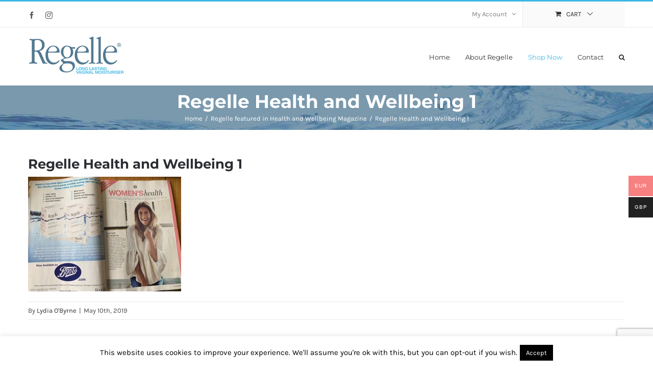

--- FILE ---
content_type: text/html; charset=utf-8
request_url: https://www.google.com/recaptcha/api2/anchor?ar=1&k=6Lel2dgkAAAAAD0F30wVShr4N073-FkL3MesWA0f&co=aHR0cHM6Ly9yZWdlbGxlLmllOjQ0Mw..&hl=en&v=N67nZn4AqZkNcbeMu4prBgzg&size=invisible&anchor-ms=20000&execute-ms=30000&cb=26fae5jd8uq7
body_size: 48651
content:
<!DOCTYPE HTML><html dir="ltr" lang="en"><head><meta http-equiv="Content-Type" content="text/html; charset=UTF-8">
<meta http-equiv="X-UA-Compatible" content="IE=edge">
<title>reCAPTCHA</title>
<style type="text/css">
/* cyrillic-ext */
@font-face {
  font-family: 'Roboto';
  font-style: normal;
  font-weight: 400;
  font-stretch: 100%;
  src: url(//fonts.gstatic.com/s/roboto/v48/KFO7CnqEu92Fr1ME7kSn66aGLdTylUAMa3GUBHMdazTgWw.woff2) format('woff2');
  unicode-range: U+0460-052F, U+1C80-1C8A, U+20B4, U+2DE0-2DFF, U+A640-A69F, U+FE2E-FE2F;
}
/* cyrillic */
@font-face {
  font-family: 'Roboto';
  font-style: normal;
  font-weight: 400;
  font-stretch: 100%;
  src: url(//fonts.gstatic.com/s/roboto/v48/KFO7CnqEu92Fr1ME7kSn66aGLdTylUAMa3iUBHMdazTgWw.woff2) format('woff2');
  unicode-range: U+0301, U+0400-045F, U+0490-0491, U+04B0-04B1, U+2116;
}
/* greek-ext */
@font-face {
  font-family: 'Roboto';
  font-style: normal;
  font-weight: 400;
  font-stretch: 100%;
  src: url(//fonts.gstatic.com/s/roboto/v48/KFO7CnqEu92Fr1ME7kSn66aGLdTylUAMa3CUBHMdazTgWw.woff2) format('woff2');
  unicode-range: U+1F00-1FFF;
}
/* greek */
@font-face {
  font-family: 'Roboto';
  font-style: normal;
  font-weight: 400;
  font-stretch: 100%;
  src: url(//fonts.gstatic.com/s/roboto/v48/KFO7CnqEu92Fr1ME7kSn66aGLdTylUAMa3-UBHMdazTgWw.woff2) format('woff2');
  unicode-range: U+0370-0377, U+037A-037F, U+0384-038A, U+038C, U+038E-03A1, U+03A3-03FF;
}
/* math */
@font-face {
  font-family: 'Roboto';
  font-style: normal;
  font-weight: 400;
  font-stretch: 100%;
  src: url(//fonts.gstatic.com/s/roboto/v48/KFO7CnqEu92Fr1ME7kSn66aGLdTylUAMawCUBHMdazTgWw.woff2) format('woff2');
  unicode-range: U+0302-0303, U+0305, U+0307-0308, U+0310, U+0312, U+0315, U+031A, U+0326-0327, U+032C, U+032F-0330, U+0332-0333, U+0338, U+033A, U+0346, U+034D, U+0391-03A1, U+03A3-03A9, U+03B1-03C9, U+03D1, U+03D5-03D6, U+03F0-03F1, U+03F4-03F5, U+2016-2017, U+2034-2038, U+203C, U+2040, U+2043, U+2047, U+2050, U+2057, U+205F, U+2070-2071, U+2074-208E, U+2090-209C, U+20D0-20DC, U+20E1, U+20E5-20EF, U+2100-2112, U+2114-2115, U+2117-2121, U+2123-214F, U+2190, U+2192, U+2194-21AE, U+21B0-21E5, U+21F1-21F2, U+21F4-2211, U+2213-2214, U+2216-22FF, U+2308-230B, U+2310, U+2319, U+231C-2321, U+2336-237A, U+237C, U+2395, U+239B-23B7, U+23D0, U+23DC-23E1, U+2474-2475, U+25AF, U+25B3, U+25B7, U+25BD, U+25C1, U+25CA, U+25CC, U+25FB, U+266D-266F, U+27C0-27FF, U+2900-2AFF, U+2B0E-2B11, U+2B30-2B4C, U+2BFE, U+3030, U+FF5B, U+FF5D, U+1D400-1D7FF, U+1EE00-1EEFF;
}
/* symbols */
@font-face {
  font-family: 'Roboto';
  font-style: normal;
  font-weight: 400;
  font-stretch: 100%;
  src: url(//fonts.gstatic.com/s/roboto/v48/KFO7CnqEu92Fr1ME7kSn66aGLdTylUAMaxKUBHMdazTgWw.woff2) format('woff2');
  unicode-range: U+0001-000C, U+000E-001F, U+007F-009F, U+20DD-20E0, U+20E2-20E4, U+2150-218F, U+2190, U+2192, U+2194-2199, U+21AF, U+21E6-21F0, U+21F3, U+2218-2219, U+2299, U+22C4-22C6, U+2300-243F, U+2440-244A, U+2460-24FF, U+25A0-27BF, U+2800-28FF, U+2921-2922, U+2981, U+29BF, U+29EB, U+2B00-2BFF, U+4DC0-4DFF, U+FFF9-FFFB, U+10140-1018E, U+10190-1019C, U+101A0, U+101D0-101FD, U+102E0-102FB, U+10E60-10E7E, U+1D2C0-1D2D3, U+1D2E0-1D37F, U+1F000-1F0FF, U+1F100-1F1AD, U+1F1E6-1F1FF, U+1F30D-1F30F, U+1F315, U+1F31C, U+1F31E, U+1F320-1F32C, U+1F336, U+1F378, U+1F37D, U+1F382, U+1F393-1F39F, U+1F3A7-1F3A8, U+1F3AC-1F3AF, U+1F3C2, U+1F3C4-1F3C6, U+1F3CA-1F3CE, U+1F3D4-1F3E0, U+1F3ED, U+1F3F1-1F3F3, U+1F3F5-1F3F7, U+1F408, U+1F415, U+1F41F, U+1F426, U+1F43F, U+1F441-1F442, U+1F444, U+1F446-1F449, U+1F44C-1F44E, U+1F453, U+1F46A, U+1F47D, U+1F4A3, U+1F4B0, U+1F4B3, U+1F4B9, U+1F4BB, U+1F4BF, U+1F4C8-1F4CB, U+1F4D6, U+1F4DA, U+1F4DF, U+1F4E3-1F4E6, U+1F4EA-1F4ED, U+1F4F7, U+1F4F9-1F4FB, U+1F4FD-1F4FE, U+1F503, U+1F507-1F50B, U+1F50D, U+1F512-1F513, U+1F53E-1F54A, U+1F54F-1F5FA, U+1F610, U+1F650-1F67F, U+1F687, U+1F68D, U+1F691, U+1F694, U+1F698, U+1F6AD, U+1F6B2, U+1F6B9-1F6BA, U+1F6BC, U+1F6C6-1F6CF, U+1F6D3-1F6D7, U+1F6E0-1F6EA, U+1F6F0-1F6F3, U+1F6F7-1F6FC, U+1F700-1F7FF, U+1F800-1F80B, U+1F810-1F847, U+1F850-1F859, U+1F860-1F887, U+1F890-1F8AD, U+1F8B0-1F8BB, U+1F8C0-1F8C1, U+1F900-1F90B, U+1F93B, U+1F946, U+1F984, U+1F996, U+1F9E9, U+1FA00-1FA6F, U+1FA70-1FA7C, U+1FA80-1FA89, U+1FA8F-1FAC6, U+1FACE-1FADC, U+1FADF-1FAE9, U+1FAF0-1FAF8, U+1FB00-1FBFF;
}
/* vietnamese */
@font-face {
  font-family: 'Roboto';
  font-style: normal;
  font-weight: 400;
  font-stretch: 100%;
  src: url(//fonts.gstatic.com/s/roboto/v48/KFO7CnqEu92Fr1ME7kSn66aGLdTylUAMa3OUBHMdazTgWw.woff2) format('woff2');
  unicode-range: U+0102-0103, U+0110-0111, U+0128-0129, U+0168-0169, U+01A0-01A1, U+01AF-01B0, U+0300-0301, U+0303-0304, U+0308-0309, U+0323, U+0329, U+1EA0-1EF9, U+20AB;
}
/* latin-ext */
@font-face {
  font-family: 'Roboto';
  font-style: normal;
  font-weight: 400;
  font-stretch: 100%;
  src: url(//fonts.gstatic.com/s/roboto/v48/KFO7CnqEu92Fr1ME7kSn66aGLdTylUAMa3KUBHMdazTgWw.woff2) format('woff2');
  unicode-range: U+0100-02BA, U+02BD-02C5, U+02C7-02CC, U+02CE-02D7, U+02DD-02FF, U+0304, U+0308, U+0329, U+1D00-1DBF, U+1E00-1E9F, U+1EF2-1EFF, U+2020, U+20A0-20AB, U+20AD-20C0, U+2113, U+2C60-2C7F, U+A720-A7FF;
}
/* latin */
@font-face {
  font-family: 'Roboto';
  font-style: normal;
  font-weight: 400;
  font-stretch: 100%;
  src: url(//fonts.gstatic.com/s/roboto/v48/KFO7CnqEu92Fr1ME7kSn66aGLdTylUAMa3yUBHMdazQ.woff2) format('woff2');
  unicode-range: U+0000-00FF, U+0131, U+0152-0153, U+02BB-02BC, U+02C6, U+02DA, U+02DC, U+0304, U+0308, U+0329, U+2000-206F, U+20AC, U+2122, U+2191, U+2193, U+2212, U+2215, U+FEFF, U+FFFD;
}
/* cyrillic-ext */
@font-face {
  font-family: 'Roboto';
  font-style: normal;
  font-weight: 500;
  font-stretch: 100%;
  src: url(//fonts.gstatic.com/s/roboto/v48/KFO7CnqEu92Fr1ME7kSn66aGLdTylUAMa3GUBHMdazTgWw.woff2) format('woff2');
  unicode-range: U+0460-052F, U+1C80-1C8A, U+20B4, U+2DE0-2DFF, U+A640-A69F, U+FE2E-FE2F;
}
/* cyrillic */
@font-face {
  font-family: 'Roboto';
  font-style: normal;
  font-weight: 500;
  font-stretch: 100%;
  src: url(//fonts.gstatic.com/s/roboto/v48/KFO7CnqEu92Fr1ME7kSn66aGLdTylUAMa3iUBHMdazTgWw.woff2) format('woff2');
  unicode-range: U+0301, U+0400-045F, U+0490-0491, U+04B0-04B1, U+2116;
}
/* greek-ext */
@font-face {
  font-family: 'Roboto';
  font-style: normal;
  font-weight: 500;
  font-stretch: 100%;
  src: url(//fonts.gstatic.com/s/roboto/v48/KFO7CnqEu92Fr1ME7kSn66aGLdTylUAMa3CUBHMdazTgWw.woff2) format('woff2');
  unicode-range: U+1F00-1FFF;
}
/* greek */
@font-face {
  font-family: 'Roboto';
  font-style: normal;
  font-weight: 500;
  font-stretch: 100%;
  src: url(//fonts.gstatic.com/s/roboto/v48/KFO7CnqEu92Fr1ME7kSn66aGLdTylUAMa3-UBHMdazTgWw.woff2) format('woff2');
  unicode-range: U+0370-0377, U+037A-037F, U+0384-038A, U+038C, U+038E-03A1, U+03A3-03FF;
}
/* math */
@font-face {
  font-family: 'Roboto';
  font-style: normal;
  font-weight: 500;
  font-stretch: 100%;
  src: url(//fonts.gstatic.com/s/roboto/v48/KFO7CnqEu92Fr1ME7kSn66aGLdTylUAMawCUBHMdazTgWw.woff2) format('woff2');
  unicode-range: U+0302-0303, U+0305, U+0307-0308, U+0310, U+0312, U+0315, U+031A, U+0326-0327, U+032C, U+032F-0330, U+0332-0333, U+0338, U+033A, U+0346, U+034D, U+0391-03A1, U+03A3-03A9, U+03B1-03C9, U+03D1, U+03D5-03D6, U+03F0-03F1, U+03F4-03F5, U+2016-2017, U+2034-2038, U+203C, U+2040, U+2043, U+2047, U+2050, U+2057, U+205F, U+2070-2071, U+2074-208E, U+2090-209C, U+20D0-20DC, U+20E1, U+20E5-20EF, U+2100-2112, U+2114-2115, U+2117-2121, U+2123-214F, U+2190, U+2192, U+2194-21AE, U+21B0-21E5, U+21F1-21F2, U+21F4-2211, U+2213-2214, U+2216-22FF, U+2308-230B, U+2310, U+2319, U+231C-2321, U+2336-237A, U+237C, U+2395, U+239B-23B7, U+23D0, U+23DC-23E1, U+2474-2475, U+25AF, U+25B3, U+25B7, U+25BD, U+25C1, U+25CA, U+25CC, U+25FB, U+266D-266F, U+27C0-27FF, U+2900-2AFF, U+2B0E-2B11, U+2B30-2B4C, U+2BFE, U+3030, U+FF5B, U+FF5D, U+1D400-1D7FF, U+1EE00-1EEFF;
}
/* symbols */
@font-face {
  font-family: 'Roboto';
  font-style: normal;
  font-weight: 500;
  font-stretch: 100%;
  src: url(//fonts.gstatic.com/s/roboto/v48/KFO7CnqEu92Fr1ME7kSn66aGLdTylUAMaxKUBHMdazTgWw.woff2) format('woff2');
  unicode-range: U+0001-000C, U+000E-001F, U+007F-009F, U+20DD-20E0, U+20E2-20E4, U+2150-218F, U+2190, U+2192, U+2194-2199, U+21AF, U+21E6-21F0, U+21F3, U+2218-2219, U+2299, U+22C4-22C6, U+2300-243F, U+2440-244A, U+2460-24FF, U+25A0-27BF, U+2800-28FF, U+2921-2922, U+2981, U+29BF, U+29EB, U+2B00-2BFF, U+4DC0-4DFF, U+FFF9-FFFB, U+10140-1018E, U+10190-1019C, U+101A0, U+101D0-101FD, U+102E0-102FB, U+10E60-10E7E, U+1D2C0-1D2D3, U+1D2E0-1D37F, U+1F000-1F0FF, U+1F100-1F1AD, U+1F1E6-1F1FF, U+1F30D-1F30F, U+1F315, U+1F31C, U+1F31E, U+1F320-1F32C, U+1F336, U+1F378, U+1F37D, U+1F382, U+1F393-1F39F, U+1F3A7-1F3A8, U+1F3AC-1F3AF, U+1F3C2, U+1F3C4-1F3C6, U+1F3CA-1F3CE, U+1F3D4-1F3E0, U+1F3ED, U+1F3F1-1F3F3, U+1F3F5-1F3F7, U+1F408, U+1F415, U+1F41F, U+1F426, U+1F43F, U+1F441-1F442, U+1F444, U+1F446-1F449, U+1F44C-1F44E, U+1F453, U+1F46A, U+1F47D, U+1F4A3, U+1F4B0, U+1F4B3, U+1F4B9, U+1F4BB, U+1F4BF, U+1F4C8-1F4CB, U+1F4D6, U+1F4DA, U+1F4DF, U+1F4E3-1F4E6, U+1F4EA-1F4ED, U+1F4F7, U+1F4F9-1F4FB, U+1F4FD-1F4FE, U+1F503, U+1F507-1F50B, U+1F50D, U+1F512-1F513, U+1F53E-1F54A, U+1F54F-1F5FA, U+1F610, U+1F650-1F67F, U+1F687, U+1F68D, U+1F691, U+1F694, U+1F698, U+1F6AD, U+1F6B2, U+1F6B9-1F6BA, U+1F6BC, U+1F6C6-1F6CF, U+1F6D3-1F6D7, U+1F6E0-1F6EA, U+1F6F0-1F6F3, U+1F6F7-1F6FC, U+1F700-1F7FF, U+1F800-1F80B, U+1F810-1F847, U+1F850-1F859, U+1F860-1F887, U+1F890-1F8AD, U+1F8B0-1F8BB, U+1F8C0-1F8C1, U+1F900-1F90B, U+1F93B, U+1F946, U+1F984, U+1F996, U+1F9E9, U+1FA00-1FA6F, U+1FA70-1FA7C, U+1FA80-1FA89, U+1FA8F-1FAC6, U+1FACE-1FADC, U+1FADF-1FAE9, U+1FAF0-1FAF8, U+1FB00-1FBFF;
}
/* vietnamese */
@font-face {
  font-family: 'Roboto';
  font-style: normal;
  font-weight: 500;
  font-stretch: 100%;
  src: url(//fonts.gstatic.com/s/roboto/v48/KFO7CnqEu92Fr1ME7kSn66aGLdTylUAMa3OUBHMdazTgWw.woff2) format('woff2');
  unicode-range: U+0102-0103, U+0110-0111, U+0128-0129, U+0168-0169, U+01A0-01A1, U+01AF-01B0, U+0300-0301, U+0303-0304, U+0308-0309, U+0323, U+0329, U+1EA0-1EF9, U+20AB;
}
/* latin-ext */
@font-face {
  font-family: 'Roboto';
  font-style: normal;
  font-weight: 500;
  font-stretch: 100%;
  src: url(//fonts.gstatic.com/s/roboto/v48/KFO7CnqEu92Fr1ME7kSn66aGLdTylUAMa3KUBHMdazTgWw.woff2) format('woff2');
  unicode-range: U+0100-02BA, U+02BD-02C5, U+02C7-02CC, U+02CE-02D7, U+02DD-02FF, U+0304, U+0308, U+0329, U+1D00-1DBF, U+1E00-1E9F, U+1EF2-1EFF, U+2020, U+20A0-20AB, U+20AD-20C0, U+2113, U+2C60-2C7F, U+A720-A7FF;
}
/* latin */
@font-face {
  font-family: 'Roboto';
  font-style: normal;
  font-weight: 500;
  font-stretch: 100%;
  src: url(//fonts.gstatic.com/s/roboto/v48/KFO7CnqEu92Fr1ME7kSn66aGLdTylUAMa3yUBHMdazQ.woff2) format('woff2');
  unicode-range: U+0000-00FF, U+0131, U+0152-0153, U+02BB-02BC, U+02C6, U+02DA, U+02DC, U+0304, U+0308, U+0329, U+2000-206F, U+20AC, U+2122, U+2191, U+2193, U+2212, U+2215, U+FEFF, U+FFFD;
}
/* cyrillic-ext */
@font-face {
  font-family: 'Roboto';
  font-style: normal;
  font-weight: 900;
  font-stretch: 100%;
  src: url(//fonts.gstatic.com/s/roboto/v48/KFO7CnqEu92Fr1ME7kSn66aGLdTylUAMa3GUBHMdazTgWw.woff2) format('woff2');
  unicode-range: U+0460-052F, U+1C80-1C8A, U+20B4, U+2DE0-2DFF, U+A640-A69F, U+FE2E-FE2F;
}
/* cyrillic */
@font-face {
  font-family: 'Roboto';
  font-style: normal;
  font-weight: 900;
  font-stretch: 100%;
  src: url(//fonts.gstatic.com/s/roboto/v48/KFO7CnqEu92Fr1ME7kSn66aGLdTylUAMa3iUBHMdazTgWw.woff2) format('woff2');
  unicode-range: U+0301, U+0400-045F, U+0490-0491, U+04B0-04B1, U+2116;
}
/* greek-ext */
@font-face {
  font-family: 'Roboto';
  font-style: normal;
  font-weight: 900;
  font-stretch: 100%;
  src: url(//fonts.gstatic.com/s/roboto/v48/KFO7CnqEu92Fr1ME7kSn66aGLdTylUAMa3CUBHMdazTgWw.woff2) format('woff2');
  unicode-range: U+1F00-1FFF;
}
/* greek */
@font-face {
  font-family: 'Roboto';
  font-style: normal;
  font-weight: 900;
  font-stretch: 100%;
  src: url(//fonts.gstatic.com/s/roboto/v48/KFO7CnqEu92Fr1ME7kSn66aGLdTylUAMa3-UBHMdazTgWw.woff2) format('woff2');
  unicode-range: U+0370-0377, U+037A-037F, U+0384-038A, U+038C, U+038E-03A1, U+03A3-03FF;
}
/* math */
@font-face {
  font-family: 'Roboto';
  font-style: normal;
  font-weight: 900;
  font-stretch: 100%;
  src: url(//fonts.gstatic.com/s/roboto/v48/KFO7CnqEu92Fr1ME7kSn66aGLdTylUAMawCUBHMdazTgWw.woff2) format('woff2');
  unicode-range: U+0302-0303, U+0305, U+0307-0308, U+0310, U+0312, U+0315, U+031A, U+0326-0327, U+032C, U+032F-0330, U+0332-0333, U+0338, U+033A, U+0346, U+034D, U+0391-03A1, U+03A3-03A9, U+03B1-03C9, U+03D1, U+03D5-03D6, U+03F0-03F1, U+03F4-03F5, U+2016-2017, U+2034-2038, U+203C, U+2040, U+2043, U+2047, U+2050, U+2057, U+205F, U+2070-2071, U+2074-208E, U+2090-209C, U+20D0-20DC, U+20E1, U+20E5-20EF, U+2100-2112, U+2114-2115, U+2117-2121, U+2123-214F, U+2190, U+2192, U+2194-21AE, U+21B0-21E5, U+21F1-21F2, U+21F4-2211, U+2213-2214, U+2216-22FF, U+2308-230B, U+2310, U+2319, U+231C-2321, U+2336-237A, U+237C, U+2395, U+239B-23B7, U+23D0, U+23DC-23E1, U+2474-2475, U+25AF, U+25B3, U+25B7, U+25BD, U+25C1, U+25CA, U+25CC, U+25FB, U+266D-266F, U+27C0-27FF, U+2900-2AFF, U+2B0E-2B11, U+2B30-2B4C, U+2BFE, U+3030, U+FF5B, U+FF5D, U+1D400-1D7FF, U+1EE00-1EEFF;
}
/* symbols */
@font-face {
  font-family: 'Roboto';
  font-style: normal;
  font-weight: 900;
  font-stretch: 100%;
  src: url(//fonts.gstatic.com/s/roboto/v48/KFO7CnqEu92Fr1ME7kSn66aGLdTylUAMaxKUBHMdazTgWw.woff2) format('woff2');
  unicode-range: U+0001-000C, U+000E-001F, U+007F-009F, U+20DD-20E0, U+20E2-20E4, U+2150-218F, U+2190, U+2192, U+2194-2199, U+21AF, U+21E6-21F0, U+21F3, U+2218-2219, U+2299, U+22C4-22C6, U+2300-243F, U+2440-244A, U+2460-24FF, U+25A0-27BF, U+2800-28FF, U+2921-2922, U+2981, U+29BF, U+29EB, U+2B00-2BFF, U+4DC0-4DFF, U+FFF9-FFFB, U+10140-1018E, U+10190-1019C, U+101A0, U+101D0-101FD, U+102E0-102FB, U+10E60-10E7E, U+1D2C0-1D2D3, U+1D2E0-1D37F, U+1F000-1F0FF, U+1F100-1F1AD, U+1F1E6-1F1FF, U+1F30D-1F30F, U+1F315, U+1F31C, U+1F31E, U+1F320-1F32C, U+1F336, U+1F378, U+1F37D, U+1F382, U+1F393-1F39F, U+1F3A7-1F3A8, U+1F3AC-1F3AF, U+1F3C2, U+1F3C4-1F3C6, U+1F3CA-1F3CE, U+1F3D4-1F3E0, U+1F3ED, U+1F3F1-1F3F3, U+1F3F5-1F3F7, U+1F408, U+1F415, U+1F41F, U+1F426, U+1F43F, U+1F441-1F442, U+1F444, U+1F446-1F449, U+1F44C-1F44E, U+1F453, U+1F46A, U+1F47D, U+1F4A3, U+1F4B0, U+1F4B3, U+1F4B9, U+1F4BB, U+1F4BF, U+1F4C8-1F4CB, U+1F4D6, U+1F4DA, U+1F4DF, U+1F4E3-1F4E6, U+1F4EA-1F4ED, U+1F4F7, U+1F4F9-1F4FB, U+1F4FD-1F4FE, U+1F503, U+1F507-1F50B, U+1F50D, U+1F512-1F513, U+1F53E-1F54A, U+1F54F-1F5FA, U+1F610, U+1F650-1F67F, U+1F687, U+1F68D, U+1F691, U+1F694, U+1F698, U+1F6AD, U+1F6B2, U+1F6B9-1F6BA, U+1F6BC, U+1F6C6-1F6CF, U+1F6D3-1F6D7, U+1F6E0-1F6EA, U+1F6F0-1F6F3, U+1F6F7-1F6FC, U+1F700-1F7FF, U+1F800-1F80B, U+1F810-1F847, U+1F850-1F859, U+1F860-1F887, U+1F890-1F8AD, U+1F8B0-1F8BB, U+1F8C0-1F8C1, U+1F900-1F90B, U+1F93B, U+1F946, U+1F984, U+1F996, U+1F9E9, U+1FA00-1FA6F, U+1FA70-1FA7C, U+1FA80-1FA89, U+1FA8F-1FAC6, U+1FACE-1FADC, U+1FADF-1FAE9, U+1FAF0-1FAF8, U+1FB00-1FBFF;
}
/* vietnamese */
@font-face {
  font-family: 'Roboto';
  font-style: normal;
  font-weight: 900;
  font-stretch: 100%;
  src: url(//fonts.gstatic.com/s/roboto/v48/KFO7CnqEu92Fr1ME7kSn66aGLdTylUAMa3OUBHMdazTgWw.woff2) format('woff2');
  unicode-range: U+0102-0103, U+0110-0111, U+0128-0129, U+0168-0169, U+01A0-01A1, U+01AF-01B0, U+0300-0301, U+0303-0304, U+0308-0309, U+0323, U+0329, U+1EA0-1EF9, U+20AB;
}
/* latin-ext */
@font-face {
  font-family: 'Roboto';
  font-style: normal;
  font-weight: 900;
  font-stretch: 100%;
  src: url(//fonts.gstatic.com/s/roboto/v48/KFO7CnqEu92Fr1ME7kSn66aGLdTylUAMa3KUBHMdazTgWw.woff2) format('woff2');
  unicode-range: U+0100-02BA, U+02BD-02C5, U+02C7-02CC, U+02CE-02D7, U+02DD-02FF, U+0304, U+0308, U+0329, U+1D00-1DBF, U+1E00-1E9F, U+1EF2-1EFF, U+2020, U+20A0-20AB, U+20AD-20C0, U+2113, U+2C60-2C7F, U+A720-A7FF;
}
/* latin */
@font-face {
  font-family: 'Roboto';
  font-style: normal;
  font-weight: 900;
  font-stretch: 100%;
  src: url(//fonts.gstatic.com/s/roboto/v48/KFO7CnqEu92Fr1ME7kSn66aGLdTylUAMa3yUBHMdazQ.woff2) format('woff2');
  unicode-range: U+0000-00FF, U+0131, U+0152-0153, U+02BB-02BC, U+02C6, U+02DA, U+02DC, U+0304, U+0308, U+0329, U+2000-206F, U+20AC, U+2122, U+2191, U+2193, U+2212, U+2215, U+FEFF, U+FFFD;
}

</style>
<link rel="stylesheet" type="text/css" href="https://www.gstatic.com/recaptcha/releases/N67nZn4AqZkNcbeMu4prBgzg/styles__ltr.css">
<script nonce="Sy2KorhAeqa1-SgDFljDOg" type="text/javascript">window['__recaptcha_api'] = 'https://www.google.com/recaptcha/api2/';</script>
<script type="text/javascript" src="https://www.gstatic.com/recaptcha/releases/N67nZn4AqZkNcbeMu4prBgzg/recaptcha__en.js" nonce="Sy2KorhAeqa1-SgDFljDOg">
      
    </script></head>
<body><div id="rc-anchor-alert" class="rc-anchor-alert"></div>
<input type="hidden" id="recaptcha-token" value="[base64]">
<script type="text/javascript" nonce="Sy2KorhAeqa1-SgDFljDOg">
      recaptcha.anchor.Main.init("[\x22ainput\x22,[\x22bgdata\x22,\x22\x22,\[base64]/[base64]/[base64]/[base64]/[base64]/[base64]/KGcoTywyNTMsTy5PKSxVRyhPLEMpKTpnKE8sMjUzLEMpLE8pKSxsKSksTykpfSxieT1mdW5jdGlvbihDLE8sdSxsKXtmb3IobD0odT1SKEMpLDApO08+MDtPLS0pbD1sPDw4fFooQyk7ZyhDLHUsbCl9LFVHPWZ1bmN0aW9uKEMsTyl7Qy5pLmxlbmd0aD4xMDQ/[base64]/[base64]/[base64]/[base64]/[base64]/[base64]/[base64]\\u003d\x22,\[base64]\\u003d\x22,\x22woYVPzk/w7VAYMKhw6JcwpHCpcK+GVvCr8KeWisaw6ciw619WTPCvMOvGkPDuSA8CDw7eBIYwrFGWjTDiwPDqcKhABJ3BMKMLMKSwrVecBbDgELCumI/w54FUHLDv8OFwoTDrjnDlcOKccObw709GjR/Kh3Dti1CwrfDgcOEGzfDs8K1LARBB8OAw7HDlsKyw6/[base64]/CtMOUw71TZMKWRmLCsQfDjjnCrsKBCwZqWcOjw4PCtDnCoMOxwqTDs39DbUvCkMO3w4/ChcOvwpTCgRFYwofDrMOLwrNDw4I5w54FFFE9w4rDhcKeGQ7CisOsRj3DqH7DksOjHXRzwokIwpRfw4dsw7/DhQsww4waIcOPw64qwrPDnAduTcOwwrzDu8OsL8OVaARRZWwXTBTCj8OvSsOnCMO6w5k/dMOgJ8OPecKIGcK3wpTCsTbDgQV8eTzCt8KWYSDDmsOlw7zCuMOFUhLDgMOpfB5mRl/DhlBZwqbCg8KudcOUYMOMw73Dpz7CkHBVw5jDicKoLDnDokcqfwjCjUoAJCJHfHbCh2ZswqQOwokkcFJ1woVTHcKNUcKPK8O+wp/CisKpworCjFvCsGtHw6RXw58zCn7CtnrCn0MXAMOiw50kc3zCksKKZsK0BsKca8KuOsOSw6vDozPCin3DslNcL8KwOcOJEsOCw6dfCTxFw5JxaQB8Q8KuRm44IMKkVW0mwqnCoD0KHicSDsOAwrA0c1bCnMOGM8OcwpPDnDM5T8OXw5pnN8ONDi5iwqxSQB/[base64]/ARfDuDxPwrVKw49FPADCtwATC8OxUw4rdA3Do8KnwoPDoUfCusOdw5dLGcO3PsK5woMdw4XDssKyWsK/[base64]/wp4nw7zCoxQeIkbCljQLw5xgwrJ+bxU/KsOpwp/CpsKLwr9+w7rDs8KKNy3Cp8OQw4pGwp/Cml7Ch8OHRgfCncK/wqJmw7gEwpLDrMKxwoFGw43CvlnDlcOIwolsakbCtcKDP2fDjEE5W03CqsKqMMKyXMK/[base64]/CrMK6asKIOcOdfFXDp2HDisK6w6PDkUY/wrlRw7HDp8OIwpVUwoTCksK5c8KwccKvG8KFZk7Ds3ZRwrPDmVhkbCzClsOIVk1MFsO5AsKUwrdxf33Du8K8BcOyVg/[base64]/Cg8KJwqjCkWxQwqXDiMKaA8OYYMKsIcOUE8Kjw4pPwrLDmcOyw7/[base64]/CssK9worChg/Dj8Olw6HDgcO2wr12wqVJGsKiwqjDtsKVPMONNsOZw7HCksOkIE/[base64]/CtMOhXsOCOAHDosOQwqRnw501wrHDhsKdwqXDpytZw68OwoV/a8KlXsKbZh5WDcKWw4nCuwdacETDh8OkLzdnBsK/VR4Xwq5WS1LCg8KHMsKjfhrDo2jCn3sxEMKPwrEoVAkJHAzCuMO/QHrCgcOcw6VXP8KBw5HDgsOXdcKXPMK/wrrDp8KQwqrDhEtfw7/Cn8OWT8O5ccO1ZMOwG3DCjHDDrMOKEcO2HCBcwq1iwrzCp1fDv3FPMMK1FVDCrFIcwr8tA17DhCzCq0jClH7DtsOZw6/DocOCwqbCnwrDnl3DisOtwql6GsKUwoU1w7XCk2hWwp52HDXDpB7DtcOUwqwrEzvCtm/DvsOHRA7CpAs8MUN/[base64]/[base64]/Dl8KzEMO2wp7DkMOpw708MMOsw5bDmcKTccO1wqgLdcOTVQnDhsK0wpDCgDkbw7DCtMKDfBnDjVDDlcKiw69ow68NNsKBw7B5JMOefAnCrMKxATPCnlDDnA9nXsOAZGfDokjCpRPCqXjClVbCrnwQQcK8EcKCwrnDicO2wqbDoCDDl2/[base64]/CjsKXR8KMLMOcNBVmw5ETw7TDllxTw77Dpz5SasOTMHDCq8K3dMOjbV8XM8KZwp1Nw7ctw7bChgXCgF07w4I/aAfCs8O+wpLCsMKqw51sNT0mw5QzwpnDvsOIwpMtwqEkw5PCiVowwrNnw4Ntwoo4w6hTwr/[base64]/Ct8OSw4nDoXUkw5DChMKXMy/DhsKlw53DncK6w7TClW3CocOKcsO9TsKiwpjCssOjw7/[base64]/DvkJCw6zDsVnDh8K4w4A5wqktX8K/wrHClsOgwrhWwpo3w77DgEjDgTFjGz/Cu8OUwoLChsKbPMKbw6fDsHbDr8OIQsK6Bn8Zw4PChsOWH3VwZsKAVmoowpsrw7kPwrhHCcOfOXPCh8Kbw5AsWcK/Uj9Uw78EwrrDvDhHdsKjLxXCksOeLx7DjsOmKjVrwoVxw6QeXcK3w5vCqMOxKcOeUioJw5DCgsOYw68jO8KEwqw+w57Dqn0nXcOCKyPDjcOuay/[base64]/HVx6JSIxwpFOUcOCw6p3bcKlMB0kfzHDpR7CtcOkKSLCvBAvEMK1LTHDlsOCMzbDrMOXVsOYLQYiw5nDv8O9Z23Ci8O+f1/DuWU+w5lpwrRuwr0UwrZwwpkLWS/[base64]/DmQ8Yw61qeMK3w5/DpcKfwqdzwq15Ji3CrFDChXnDhjbCt1xEwpgKXjE1aSZ/w4A4BcKKwrbDqB7CoMOsIjnDnwLCllDChVRwMUo6Xmofw65mUMKNe8K8wp1DeCDDsMOkw4HDiUbCrcOsY1h8BT/[base64]/[base64]/R2PCqWpVw6NTMWDDksKgMcOgw67Cnk3CtMK/woXDo8KcOxkuwrHCksK0woRQwr10AMK7GMO1XMOHw4BuwqLDvhHCsMKoMRrCq2fChsK2ZQfDssOPR8Osw7zCh8Oowq0Mwp5cbFLDqMO6NgEIwpHCiyTCiEPChn83FQtZwo3CpVwkET/DjGbDocKZaytwwrVwLQBnUMKjcsK/H3/CtCLDg8OQw698wrVCegNsw5wbwrnCsy7CvXkXFsOLOE84wp9RPcKUMcO8w6HCvTtKwrsVw4nCn2jCo2zDtcK9KFjDjHjClnlXw4QyZSvDkMK/[base64]/[base64]/DpsOTTMKzwq3CnMOhEcOQDR3DuzktfMOcc0zDtsObe8KDCMKGw5LCgsKMwpkQwrHCinDCsyxZemtCXVjDrWLDuMOyc8OQw6/DjMKcw6LCkMKSwrlyUFA/OwNvaEcYRcO0woXCgUvDqVA4w6hhwpXDscKJw5Igw7DCsMKJKC4Yw4UPa8KEeyHDucO8WMK0em1Xw7fDgCnDusKKSUUXD8OSwrTDoxUNwoHDnMOwwp4Lw5zCiVtMD8KcFcO0GEHCl8KOQ0YCwqEcIsKqI03DkiZvwp81w7c/wotzGQTClhnDkFPDiQjDknfDucOlDR9ZXRcdwqfDuEEOw57CjcKEw6VXwoLCucOSenxew4kqwogMZcKtDyfCjGnDrsOiYklLQlfDgMKiJhLClXUGwp95w4ICOi0LPCDCkMKlZT3CkcKAUMK5ScOXwqkXXcKbTlQ/[base64]/[base64]/FTtNwooOYzFywpDDuHrCnXgFGsOVFUbDp3XDicOLwpPDtAYGw4HCocKWw6kgSsKXwprDqjnDqmvDhDgewqTDoGPDm2gZDcO6I8KDwpXDpn/DuTnDgcKkw7wOwq1qLsOSw7Qjw7MlRMKUwq0NAMOLaV9kP8OBAMO8ZFpBw5sMwqPCosO2wph6wrXCqhDDnSxOKzDCgTnDgsKSwq9ywqPDsDLCry8SwpDCu8Klw4zCqg0PwqLDv2HCu8KRacKEw5fDs8Kwwo/[base64]/[base64]/DoVjCjMOtwr4iw4x7wozCpsOeQcO2WjTCtsKmwqxcw5lIw753w4Vkw6IRwrRMw7EYKUF5w6c5BGUMazHCs31rw5jDlMKywrjCnMKYF8OVPMOqw51Qwod7VmnCiT9KaHgEw4zDk1UTw77DucOqw750cy9YwozCmcOmTVfCp8KWHMKlDh/DqzgOOBjDu8OZU0VwTsK7H1fDjcKOd8KFawHCr1gcw4rCn8O8BMONwovDuRLCmcKCc2PChWFiw79NwqlHwopQc8KIKwIWFB4+w5oeDhbDtMK4Y8OYwqbCmMKbwpdYXw/[base64]/Cm8K+QzbDjMK8w6MTwrYoGMO8YgzCssOgwrLCpMOPwqbDvmwRw4vDhRUkwpsQXxnCqcOgKzFJZSA4PcOVRMOlPmF9OMOsw5/DuGp4wronGhbDvmpEwr7CpHjDncKdPhhmw4fDg3hOw6fCtwVdQGbDhhbDnh3CtsORwr/DhMOwcmLDpDLDl8OaLTNVw5nCoEBBw7ESY8K5LMOMSxQ+wqMTYcK8SHANwrEnwoPDgMKJRMOMZyHCkRLCl3XCsk3CgsOXw7PDrcKGwrRyCMKEOXNuO3RSTFzCmx/[base64]/CqcKHWCc0wqp6wotwGMKdXj8awoTCpcKWw6kvcA4ZScO3GMKee8OaQQRkwqFOw5F0NMKzQMK7fMKQXcOzwrdzw5jCg8Ogw47DsEdjHsO3w5AQw67CosKXwrZ8wo91MnFETsO1wrc7w6kKEgLDjmDDrcOBNSzCj8OuwpDCqDLDqndMYhEiA2zCrivCksKJWTJEwr/[base64]/w60BOMK2fsK6w7XCr8KVcjtzFmjDncOuecKAGUcpU2fDm8O1DExWJTg3woJsw68FBcOJw5lNw6vDsxdDa2bCrMKAw5sgw6QpJQ9Fw5DDosKMJcKLVD3Cm8Odw73Cr8KXw4/Dl8KawpzCpRHDv8KUwqoiwqbCq8KiCHjCoBxTdcO8wrHDsMOVw5hYw4FiW8Oew7lQA8OdR8Okw4PDvh4nwqXDr8ONf8KiwoNlJ1xKwpRjwqvCosO1wrrCohHCtcO8TCzDgsOiw5PDvU8XwphTwrUxTMKFw7FRwrHCvQwkHTxBwo/[base64]/DoS4RfCDCosKPZn/CksK2w7x1PShPHXXDg3DCmMKyw4LDkMK6B8O1w59Ww5vCm8KJBsOMccOrM0Buw7BwfcOswphUw6/DmHjCgcKDNcK1wqTCjmbDvj7CjcKBemNzwo1BajjClg3DvALCg8OrU3Fdw4DCv3PCgsKEw4rDtcK8cHgTeMKawqfCpyTDh8KzA19Hw6AuwovDtl3DkCI8EsOFwrvDtcO4HBXCgsKHGT/CtsOVaxrCjsO/a2/CgU02OsKdbsOlwqHCksOewpHCukrChMOdwoJIeMOowodowrHCm1XCrCPDocKpAEzCnAPCi8OvAEnDr8OGw5vCj2lgBMOdUA7DsMKMa8OPXMKVw44SwrVgwqnCt8KRwqbCiMOQwqoswo/[base64]/w6hcPQ5GcSAHC8OPUcOJwoN8wrjDssK2wqhNP8KFwqBPD8ORwpMtKRkCwq14w5PCiMOTF8OtwpbDj8OCw6bCq8ONeHwkCBDCgDVnb8OcwpLDly3DjiTDjTjCpsOswqUzFw/DojfDmMKMesOKw7Ebw4UowqvCg8OrwoRjXhjCkTNhcGcsw5jDgcK1KsOLwpLCoQJ6wq5NOxTDjcOkfMOjLsKORsKow6fChEVWw6PCusKWwr9LwqvCqxvCtcKqNcKnwrtXwrLCl3fDhkxVbyjCsMKxwoBAYknCl0/Dq8KdJ2LDqApLJDjCrn3DqMKQw4FkYB1eU8Osw5/CsTJEw6jCr8OVw4w2woUiw5Emwr4cNMKnwrvDicORw60SSTlXCsOPRiLCrMOlFMO3w6Btw70Rw4sNXBAlwqjCt8KQw7/DqXc1w5plwrlkw6kowpvCrUHCpDnDvcKjZDDCr8OGVkjCtcKOEWXDusOMc1pNe2p9wovDvgoawrMnw7A0woEow5ZxQiTCoV8MCMOjw6fCqcOOZMKxVRHDv28Cw7kjwqfCucO2dxtGw5zDmsKXOGzDgsKQw43ChWvDrcKhwoMTK8Kyw6xDWwzDucKRwr/Dvi7ClWjDscOQBV3CocO+W17DjMKaw4wDwrPCqwd/w6PCnHDDvRnDmcO1w6DDp0wlw7nDi8KlwqfDkFjCpcK3w6nCncOOKsOPZjdIKsOrTRVCPEJ8w4t/w6zCqy7Cv1zDhsKLNATDvRLCpsOFCMKTw4jCucOww7dWw6nDok7DtGMzaD0ew7jDqDrDocOLw6zCncKHXsOLw78oGggSwpgpBR9/DiR1PcOsJTHCosKLdCA9woo7w7nDqMK/[base64]/[base64]/K8Knw50JOjIaZ8Otw4d5ByjCrsOFIsKcw4zDvlEvfh/CsyUBwqJFw5TDg1PChhw3wqzDlsOvw4gpw63CuXAoecOtKmxEwpBDI8OleCHCscOVewXDoQBiwpM5G8KhYMO1wphkZsOaDSDDl24KwqMNwospTXhNUsKJNcKewpNvJMKEQMK6UForwpnDrxzDisONwpdANzs4YgoAw5nDkcOzw7nCssOBfFnDkitESMKSw4Yvf8Ocw6/CpUg9w7rCrsKVBSNewpsHVMOuI8KtwphaAG3Dtm5xRsO6HijCnsKNHcKPaljDhW/DmsOFVTRUw4NzwrbCsynCqgrCryvCmMOZwqzDt8KZIsO/wqlHL8OZw58UwpFCTcO0HQnCuwAvwqzDi8Kyw5TCoE7CrVbCuBdiLMOKfsKhLi/CnsKew4kvw7F7UQ7Cv33CpcKWwqrDs8KMw73DvMOAwpLDmkrClxkEHTrCpitiw4zDhMOdDXwuPidZw73Dp8Oow7Mxe8O2e8O0KkECwoPDj8OzwoDCt8KDXirDgsKCw5Fow5/CjxwpScK0w7x3QzvDisOyV8OROkjCmUspUgdkWcOCRcKrwqcHB8O6wonCnwJPw7XCpMKfw5zCgMKcwrPCm8K1dsK/[base64]/CqcOfW8KLwrR9wqzCnkzDoGPDp8KRdQXDjsOVd8K4w6nDhXVmBnDCp8OWYAPDvXZ6w77DgMK2XUbDlsO9wp8Dw7cjYcKLFMK1JGzCpCLDlz0tw5cDaknCjcK/w6nCs8OVw77CvMO5w4kEwqxGwrzDpcKzwoPCusKswqw0w6HDgibCrGd6wofDjsKdwq/Dt8OfworDi8KTAmzCnMKXWWYgE8KADMKJAg3CpsKrw7dkw5HCoMO4woLDmgpXbcKNAcK3woTCrMK5ECbCvhN7w6DDlMK4wqbDo8KVwoo/[base64]/DmAFfwpEww5vCssOFHTclScOHPxrDlVbCtQ85KSUjw4NhwqLCpVvDuTbDlQdRwpHChz7DlnREw4g4wpXCinTDi8KQwrZkOVA5bMK+w5XCpsKVwrXDosO7w4LCo0MOKcOGwrtBwpDCssOvLBFnwpLDhlE/S8Krw77CpcOoD8OjwqIRBsOPBsKLdDRbw7AoX8OXw57Dm1TCvcOofGc9QARGwqzClR0KwpzDn0ILbcOlwq8jbcOtw7vClU/Dt8Oew7bDv0JgdQ3DrcKgaFTDpUYEFyHDo8KlwpXDicKyw7DClhXDhsOHM0TChMOMwo86w4HCpXtLw5hZOsKTcMK7wqvDu8KjfUVIw5nDgxQwXTI4ScKSw4IJQ8OVwqPDg37DmhU2WcOdABXCkcKpwpLDjsKfwoXDvGNwagQgbXtmXMKew5RcTlzDvsKeH8KlTD/DnTrCiWfCgcOAw5/DuRnDm8K2wq7CqMK6H8OQMcOAa1fCtUI+dMK0w6TDiMKxwrnDrMKBw7FVwo1Tw5/Cj8KRH8KPwrfCv3fCuMKaWwrDnMO2wp4TO0TCgMKoNMO5L8KCw6TCh8KDSxDCvXrDo8Kew7EHwpB0w7NQJkcDBDpowpDCggfCqQ5kYGlXw7QyJBYkHsOhZlxWw6YyNREbwrQNQ8KCbMKqTj7DlE/DkcKQw7nCqGDDosO1MUh1G1nCtMKow6nDgcKmQ8KWEMOSw7bDtGTDpcKHIFjCpsKmGcKtwqXDmMKMcwLChS3Di3jDvMO+BcOVcsO3dcO7wo83M8OMwqXDh8OTYjLDgjYEw7TCt38RwpxRw5DDo8Kfw4wsIcOyw4PDqk/Ds2jDkcKMLF5mecOswoPDvsKYEXNow43CkcKLwpBmK8Onw7LDvU1Kw5PDmQ8XwqzDly0dwqxYAMO8wpQFw4V3dMOYfiLCh3VYX8K1w53CicKew7rDi8K2w7I/UhnCusO9wo/CmQ16csO3w7hAcsKaw7ppRMKEw4fDkjA/w5srwo7DihFhK8KVwpbDocOZcMKOw4fDscO5e8Oewq3CsRd/YWgqViDCiMO1w4lBb8OfS0QJw5/DuV/CoAnDpVlaWsK7w4Y1ZsKewrc0w4XDiMO7GGLDgcKeJGPCoDTDjMOKCcOuwpHDlng/w5LCmMO8w5fDnsKtwrDChF0dAMO9Il17w5vCnsKCwozDoMOgwoXDr8Kowrsvw7V9SMKUw5DDuRhPdn47w6kUcsKEwoLCosOUw7JXwp/DqsOUK8OgwpXCt8O4Z3rDg8Kiwq0ewo0ww5B+Wnw4wpJpIVNzPcKbTUDCs1w5Nicrw7fDgcOedcOTVMOPwrwJw4ljw5/Cj8K0wqzCv8KJKAzDgU/DsCVKZhPCtsOvwpQ4UShlw5DCikFdwoLCpcKUBMOZwoUUwotTwpxewpJUwpvCg3/CvU/CkwrDoAPDrRdcF8O4I8KOW0TDqADDsAgtIMKWwo7DgsKow6YxUMO3LcO3wpfCjsKtAE3DvMOnwoAVwpwbw63CosK7MFTCgcO/VMOUw5DChMKAw7k8wr0hWyTDkMKCYgjCrBXCo2Y7c2Bce8OKw43CiAtTOnvDg8K9J8O4FcOjNAQaZUQtDi3CkkjDgsK6wpbCrcOAwrJDw5nDhh3Doy/Cuh7Cp8OAw5nDj8O3woE6woQ4IjtNdUdRw5TDgWDDvS7DkBnCv8KRHy9hXVxfwosZwolLXMKawoRbSmDCp8KTw6LCgMK+YcOxR8KFwrLClcKbwr3Dqx/Ck8ONw7rDhMKwVHQbw43DtcO7wqHCgQ9iw53CgMKCw7TCgzNTw7gfIsKydD3CuMKJw5QjRMOjD3PDikpQPGp2YMKww7pDAA3DizXCoBd0enFpVD7CgsOzw5/[base64]/DjMKGBMO9w7obfSLCm8OURcK1w5DCu8O6w7VxE8O/wqPCo8K6UMK6Wl7DmcOwwqjClD/DvQnCisKMwojClMOWYcO4wr3ChMOLcl3CuknDnC7DoMO8wo8dw4LDmSZ/w5pJw6kPM8K4wrzDt1DDh8KhYMKfGjMFC8KqIlbCrMOwD2ZacsK/c8KJw6tJw4zCsyp4QcO8wq0CNXrDqsO8w6rDg8K5wpd+w4jCuW0wScKVw5h2WxrDl8KdBMKlwrbDr8OLTsOiQ8K4wqVoY2JswpfDhkQqV8O8woLCmjkHYsKSwp5pwpQiHhoowp1KIBESwqtOwqwZSEFewrLDn8KvwodQwoA2LCPDtMKAI0/Di8OUN8KCwq3Cgz0lRsO9w7BNwrtJw4xqwrtYIUfDv2vDg8OuAsKbw4RUZcO3wqXCtMObw60gwqRcEzYcw4DDkMOAKgVfdi3Cj8OKw6Qbw7JvU0ULwq/CtsKHworCjFnCicOCw4x0IcOHbGRTKztCw6LDg1/[base64]/DniRaX8K3w6zDusO5w7/Cp3Rcw6Exw6Eyw5xewo3CujbDhxEMw5vDniDChsOxcjcWw4JSwrsGwqoTPsKSwpkfJMKYwobCrcKuXMKYUy94w63CmsK7JRxqG0zCpsKuw4nCuSbDiDnDrcKeITDDp8ODw7DDtFExX8OzwoMMZnIVYMOFwp/ClRPDqysEwotSf8KFTSdLwqLDvcOJFHA/[base64]/DhRIkLm9KNcO3wqFFfkdBdh1lw4t0woYqClRiD8Osw6dOwrwUY3VmEFpkcQLDt8OWGUchwonCvsKHCcKIJVrDoSPDsB8yal/Dv8KoB8OOSMOkwqzCjmXDkjpUw6HDmxPCr8Kxwp0yaMOIw5Jzwrkvwo7DoMO+w4vDvMKuOMOjHVoQScKHHCc1ScOlwqfDkjnClMObwrfCk8OBCWTCkxM2AsK7Fz7DncOHLcOFBF/CmsOyR8O+LcKKwpvDjAYDw7sbwrjCicOawrxOOw/[base64]/DsAHCv3HDqcKJwrvCmcKcwoNFY8O3wq3DrloMBGnChDkKw6g2wosWwpnCjEvCksOKw4PDuWAJwozDusOHOxvDiMOWw45ZwqrCsiZ3w5s3wr8Pw613w5rDgcOscsO3wqIrw4dKGsKxMsObVirDmFXDgMOtLcK5cMK3wrFQw7JqNsK7w7kpwqRRw5M3GcK/[base64]/CrMKfJXZxw6NWAExlw7krcXVVfsK5w5zDsTwRT8K1TcKEZ8Olw5tfw4rCvh5Qw6/[base64]/ccKGwpZURMKPwrkOQFHDgsO4w47CtcOAw7ohYwpLwonDtU87VzjCmzwnwolTwp/DvjBUwo42AwFyw7k2wrLDucK/w7vDrSh3wowIF8KRw4MJM8KAwpnCr8KCScKjw6AveEU2w4nDuMOPUz7Dh8Kgw6IOw7vCjFxNw7JNa8KOw7HCoMKHOsOFOC3Co1ZRClDDkcKHF0nDr3LDkcKcw7rDkcORw7QzchjCiDLCpV4yw7xgU8KvVMKqO0PCrMKkwpolw7VSWhfDtHvCpMKYFAtONQYBBH/CgcKnwqQ4w5TCssKxw50pGQV8KmAKYMKmFcOgwpJfT8Kmw59NwqZrw6/[base64]/DmMO6w5/Cp1TDkcKtTlg0wq9fwo7Co0jDkMOvw53CuMKkwoXDrsKpwrdNasKLJ1RKwrEgfXZHw5E8wo/ChsOFw5RtE8Ooa8OcAcKrDEfCjXrDqDs7w4XCvsKwPQIcVznDmzAnCXnCvMK+G3fDgC/Duk3CmH9ew4h4UmzCnsOPXsOew4zCvMKWwobClWl7d8KjS2DCssKiw5PClnLCjz7Ck8KhR8O9ZcOew6J9wp3CnitMICxnw4dtwrFEAGkjZEBewpEfw59two7DvlwiWHvCrcK0w7ZKw4kfw77DjMKNwr3DnMKLbMOfbSJJw7lewoETw78Pw7kUwr/Dm3zCnm3Cl8OCw4ZMGmsvwoHDusKwLcOldlkfwp8cIy0JTsONQyUdY8O2EcO/w5DDu8KicETCs8KPbQx+UVQQw5TCrSvDk3TDi0VhR8O/ViXCvV1nEsKuNcOYB8Kww6DDmcKWKkUpw5/[base64]/w7bDtcKpwqjCgsKXacK9YGNXSgh/wrBbwqBqwpFuw5PCpDzDvUrCpBNyw5nDr1omw4p9TFxHw7nCizHDssKCIDNdfhbDj2/Dq8KtNU/CmcOgw5FICzopwrMTe8O0FcO+wqt2wrU1RsOnMsKPwpd6w67CuEHCqsO9w5U2RcOsw6h6ajLCuFxQZcO1SsOAVcOGT8KRNGPDvwXCjE/Cl1DDhAjDssOTwqlDwp5ewqTCvcKnw57Dl2o/[base64]/bsKQwobCiQR/[base64]/HzALwoLCksOpwphlwrUnd3DCvVVmwqnDkMK4wpjDtsKYw7JOECfCv8OYKHU4wqvDpcKwPBxPBMOHwpfCszTDjMOKUG8KwpXCr8Kpf8OAT1bCpMO/w4PDhsKZw4XDm2Jxw5tFWhh9w6BUFmcsB0XDp8OACVrCnmvCq0nDvsOFJW/CtcKDMjrCtH3CnVl2AcOVwrPCl2bDoVwdEljDsk3DrMKewrEbWUouQsOKX8KVwq3CgsOWKyLDtBrDv8OCC8ODwozDuMKJe0LDu1XDrTh8woDChcOyPsOwXT5cQD3Ct8KwGcKBMMK/ASrCnMK9LcOoGmvDlTrDpMOLNcKvwq5MwozCm8O2w5zDowoIESfDsU8dw6vCssK8TcKzwo3DlTrCkMKswo3Dj8KJCUXClcOIDEsTw5UtGlLCscOIw4TDo8OdagBnw4h4w5/CmFwNw4g8KxnCgDJMwpzDnEnDuA/CqMKMaxfDiMOyw7jDu8Kew6oUYS8sw6EeEcOVbcOdHF/CucKzwq/Ct8OkPcOvw6UnGcOfwqbCpMKzw6w3IMKiZMKzezDCtMOPwoYAwocHwoTDhGzCl8ODw6rCkQvDhMK3w5DDosKCYcOmdXRkw4nCrygoSMKUwpnDpcKXw4rCl8OaX8KJw7/[base64]/CuAXDhcKJa8ONw44Xf3nCrsKwEwMowqB+w6rCgsKxw5HDpcOdQcKHwrV5SC3DgsOGd8KqPcO0ccOQwrrCmC/CucK2w6jCpwtBEFQYw58KShfCoMKAI1c6NlFGwrtZw5XCncOaDSrCk8OaEGPDgsO2w5HChR/CgMOuZMOUNMKPw7RWwop7wozDvDXCoyjCoMKqwqE4Rm8sYMK7wrzDjwHDiMKWXm7DjFltw4XCpsKDw5YOw6TCjcOMwrzDvS/Du3ACfUrCozgLIsKnUsO9w702dcKsUcO2O2IFw6nCssOQfh/Ck8K0wpwkXVPDoMOtw5xXwqs1CMORJMOPIwzCtw5qDcOdwrbDjClfDcOgGMO7w4YNbsOVwrsgSXgrwqUQD0fCu8Oww4dbaS7DvW1SDkzDqWE/[base64]/V1LCq1jDrcO6w4HDnsKoY8KJw5JCOQfCkGNoZzjDhl5kY8OUEcKTABzCkyvDtSvClVbDqBnCrcKVEyVCw7vDlcKsOlvDt8KTcMO+wrFgw77Du8OLwozCp8O+w5zDtcO1UsK8C3DDnsKZEFMtwrbDqR7CpMKbEcK2wo5TwpLCpcOkw7g/wrHCqW8UGcOmw5wXUmYxT20OS3MXe8ORw4FddgvDoWfCkTUiBU/CnsOnw6BBTSt1w5IdGUVFN1Z7w6p8wosqwqILw6bCoAnDkRLCrFfCuWDDqmIzTwBfZiXCnTpkQcOTwoHDqz/CtsKHTsKoG8OPw4nCsMKKLcKSw7s4w4LDsDDCisKhQCNIJQE6w6MZAABNw4EIwqRhXMKLFcKdw7U7EmnDlhDDtH/Cv8OFw5NNIBRBwr/CtcKbNMKnIMKWwo/CvsKcbVdaDgzCoGbCpsK3R8OMbsKoDmzCjsKUVcO5dMKhDMO5w4HDlznDhkYsNcOKwofCqUTDswMMw7TDusOFw7PDq8KyMGfDhMKPwo4nwoHCv8Ozw7zCq0nDrsOBw6/DhD7CsMOow4nDpVrCmcKHVi/[base64]/Dl8KSQTRNXMK+AmZxLsKTw7rDqClRwrlWZjbCikdpfkbDhMOJw4HDn8KrBQzCv3ReOzXChHbCnsKFEk/Co2sYwqLCj8KYwpPDuRHDm2ICw6fCqsOcwo87w4PCgMOdO8OmUMKDw5jCv8O4GRYtLFHCh8KKK8O2wqoGC8K0AG/DgMO+G8KEH0vDqHXCssKBw6XCmEXDkcKmNcO2wqbCu2ccVBTCkQIAwqnDnsK/[base64]/w5Uzw4nDg3VjwoBvwrM2Ml/Di2V+PEBjw5jDhsOJMcKtNHTDhcOcwpthw5/Dm8OZDcO5wrJ+w6EIPHcZwqVhCU7CjWzCvQ3DpFnDhhnDg2dKw7TCoD/DnMO7w57ConvCq8ObUVtWwpctw6cewr7DvMOufzZHwrI3wqJoLcKZfcOpAMOhdT82csKZKGjDk8ObTcO3dD1/w4zDm8Otw6fCoMK7Pk1fw70SFzPDlmjDj8OONcOlwqbDuB/[base64]/CukPClMOfccO8w5MoJ8O/wovCkcKKw5dhw7bDh3TCmlpuVh8rFmU3Y8OPbHnCh33DsMOkwq7CnMOlw48PwrbCqBNrwqR/wrPDgcKdYU8xAMKFVMOvWMOJwrfDtcO6wqHCuS3DiytZEsO0KMKWdcKEV8Ofw6LDg288wovClUZFwrQuw7Eqw6/DhcKgwpDDjV/CsGvDt8ODcx/CjjvDmsOvfWNew4Nkw4LCrcOPw4pLGjbCqcOGR3x4FUpnL8Oswr5JwqVnNgFUw7VUw5/CoMOQwoXDscOdwqxVUsKEw5AAw5bDp8OCw6YlRsOuGh3Dl8OGwqxmJcKEw4zCrsKKa8KVw4Jrw7V1w5h1wofDncKvwrg9w4bCpGDDlUx6w4/DjHvCmy57SGLCsF7DscO0w53CpmzCr8Ktw5PDuwXDn8OlS8Otw5HClsO1OBdhwqvDicOFRl3Du05pw6vDmzYbw74vJyrDkUdYw58oOj/Dpz/DgmXDsUFBPAM6OcOZw5dAKMKNC2jDicOGwp3Do8OXYsOxQcKhwpjDgT7CnMOaenEZw5/DrQbDusKxD8KUNMOnw63DjMKhOMKNwrfCu8O9f8KWw4LCv8KWwpPCpsO0RBxvw5XDhR3DqMK0w59ReMKtw4NzSMOxGcOGIy3CusOfAcOzbMOTwq0RXMOXworDnmtYw4gXECggMsOvFRTCgVwGO8OnX8K2w4rDgXTCl27Dvjouw7/CtDoCwoXCk31vZwTCo8OJwrkkw5ZOBDrCjmRmwpXCt3AkF3rChsO7w7bDnT1hOsKdw707wo/ClcKXwq3DmMOLI8KGwr8aKMOWfsKZScKcMCx2wpbCmsKjNsKOehlKMcOwHC7DhsOhw44pXznDignCkjfCvcOSw6rDtwTDojfCo8OQwoUew4hewqcdw63CocOnwofChyFHw5IDYm/DqcKMwodneWYEYCFeF2rCvsKwCjcRBQFsPMOfKMOJV8K1eU/Cq8OgNRfDk8KBI8Kuw7nDtAdHEDwYwoYCRsOlw6/CrTJ7KcKZeDTDhMOnwqNCw6gGKsOZKi/DuRzDlD8Sw6c5w7bDqMKLw5bCtVNCAkJ8A8OUAsKleMOJwr/[base64]/DnlZMazZnwrXDhwQ0wrHCvU/[base64]/Dsy7DgcKSVDLDkHrDoUnDi8Oua2EdEWgIwrFLwohpwqpxdCljw4PDscOqw5PDv2MNwrohw47DvMOyw7p3w63DkcOIInMnwrIKWjIMw7LCgWtkbcOcw7DCoVQTUmTCh3VCw7vCo1Njw5XCh8O8Six4UjXDvyTCnT48RRZ0w7tQwp0IEMOowp/Ch8OxHE09wrRMGDbCk8OKwr0Yw7l+wpjCpS7Cs8KMMzXChR5KbMOMYDDDhQY7QsKbw6ZMEk5gHMObw6dNBsKgZcO4OnIEUQ3Cg8OePsObSnTChcOgMw7DiwzDrD4qw5TDvFZQacOjwp/CvngnXG5vw4nDnMKpfQNrZsOMT8K7w5DCgVjDvsOjLMOUw4hYw4/ChcK3w4/DhHfDt3bDrMOaw7zCi3LCmU3CgMKmw6gvw757wocSUg8Hw4TDnMK7w7ITwrPCk8KmXMOvwotuG8OUw7YnOWHCp1ciw6hiw7Mvw4h8wrvDtMOxLUPCiXbCujbCjTzCgcKrwq/CkMO0asKPYMOkfk0+w443wobDlGjCmMKdV8OYw6duwpDDniBCbCHDpzTCri1dwq/Dgi4bATrDi8KjUQsUw6VRFMK3RVrDrTxaCcKcw5cKwpXCpsKGYE/CisKwwqhTUcOhdFvCoj5Hwo8Gw4NTOzYjwrDDgsKgw7cyXDh6MiLDlMKfdMK6H8OYw6xBaDxFwo1Fw6/Cn3wvwq7Dj8KfMMOKLcK0LMKhZH/[base64]/woldwqvDjMKpE2I1RcODPg/CvBPDtsOPwrgHBSLCgsKVaTLDrcKzw6hMw7A3woQHDHfDocKQB8KDCcOhd15cw6nDpmgidzbCnFNlDcKrDQ5twpTCrcKrQ0jDjcKEP8Kkw6fCt8KCFcOQwrN6wqnDvsKlC8Oiw5/Ci8KeaMKsIXjCsg7ChEQ2aMOgw7TDmcOKwrBjw5Q7csKaw5ZjZxHDngcdPsOBC8K3bz8qwr5nfsOkcMKtwqrCqMOFwpJ/NWDCl8Opwo7DnxHDmhHCqsOiLMKywrHDqFHDimLDpEbCs1gFwpgbYMOpw7rCisOYw4gpwoPDocORTg9ywropccO8TFtZwoR4w6HDk3JlX1rCpCbCgsKiw4RBcMOzwoY+w784w4HDhsKlBn9/wpfCn2w2XcKHJcOmHsONwpnCiXpZfMKkwoLDtsOtNGNXw7DDkcO4wrZobcOvw4/CkDc4SHXDuTTCtMObwpQRw4jDnMObwoPCjBbCtmfDvw3CjsOlwqtIw7hKcsKVwqBqcS0/UsK7I2VLC8Kswqpmw4/CvQPDvV7DvlXDocKSwr3CoUzDscKLwrjDuDjDr8Osw7jCpyIcw6Erw789w6cqYlFUGMKgw5UBwoLClcOIw6DDo8KOYRTCg8OoRAk3AsK8d8O0DcKYwp1iTcKQwrdGUkLDpcOPw7HCkXMNw5fDnibDrF/[base64]/w6/DoXnCvg45wo3Cv8KZw7bDvBnDpMKzIk0xO8Kpw4LDgmdfwo/DgsOCwoHDmMKaDnXCqk5CISlaKT/DmCzDimHCkGZlwo5Ow47Cv8OrAn56w6vCmsOrwqQaQ1jCnsOkSMOxFsOrPcKXwoJzMUMjwoxNw47DnV3DlsKDbsKGw4jDicKIwpXDuVVzLmouw5BUAcKrw6QzCB/DogHCq8KywoTDucKpw7/[base64]/Ch33Dq8K5AMOxbVxgWUgLwpXCgRZdwqTDlMO4e8Ojw6bDuE5vw7p3LsK/[base64]/Cg8K1AMOcDyzDl8KVfzPDvcKUwoN+w4dRwqrDhMKuAHduMsOteELCmlh/GsKEKDvChcKzwo9yTyLChkLClHjClBTDumxww5BGwpXConrCpD9CZsODIjMjw77CscKtCw/CkxTCmsKPw40fwp5Mw5EAXlXCghzCqcOew7RAwqR5W307wpMFYMOEZcOPTcOQw79gwovDiwMUw7bDt8OyQDTCncO1w59OwpnDiMOnVcOLXmrChSnDhyTCkU7CnyXDkmNgwqVOwrzDm8Ogw54uwrMbEsOGD2gGw63Cr8Kvw47DsnVvw4hOwp/CmMOqw4Isb1/CssK7b8Oyw6dyw4DCkcKvScKZDXU9w5siIk4dw6HDkk3DtjjCvMKsw6QeEGDDpMKoGcO8wqdsJmzCpcOuPcKRw4XCt8O1RMKfHzMWScObDjEqwpPCjMKRH8OLw54BKsKaOEwDaHJWwqxuXsKnwr/[base64]/UcK9w7kDAMKOGwd9SMK3LSLDjsOYw69HE8O/[base64]/CkcKoayhrwrVkw6Zuw7MIWE8Wwrwrwr/CmDvDnMKNAFA6O8OcPx4GwrEmOVUyACo9ZxlVMsKJFMOOVMOOWQ/ChgXCtSt4wqsKcRYrwqnCqcKuw5PDkMKTfXbDsyhBwrF/[base64]/DgcKDSsOawr4zwo3DqMKow5jCvMKOd8Kie0l7T8KrAXLDqxrDlcK1M8KUwpHDt8OhMQltw5zDtsObw7NdwqTCmQbCiMOsw7PCqMKXw4LCl8ONwpssKiRYYg7DsWF3w6cuwpIHAV9eJkHDnMOcw7DCiHzCssOGEAPCgzrCvMK/LMK4DEPCj8KXAsOaw79SMA4gAsKBwo4vw7LDsTcrwr3CrsKmasK1w7IQwp4HI8OhVA/Cv8KQesOPKy53w4/DtcOzM8KgwqgmwoYrcRlew5jDpSgGN8KiJ8KuKko6w5wVw5XClsOkEcOaw4BDJMOwJsKYYQV3wpzDm8KNB8KAM8OQVMOUb8OkYcKuOH8gIcKnwo0Gw6zCpcK2w5tNLD/CtcOQwoHChBlLUjUTwpTDmUozw6LDqU7CocKpwrs9RQTCncKaNAbDqsOzTkjDiSvDhERLXcK7w5LDtMKBwpRKCcKGC8KiwrUZw7bCnUN5c8OVFcOBUgR1w5HDrnVswqEkDMK4dsOpH1LDrFJyI8Oww7XDrxHDvsKbHsOPe1FtCEU1w61+EwXDtEZrw73DiX7Cv0tVMw/Drg/[base64]\x22],null,[\x22conf\x22,null,\x226Lel2dgkAAAAAD0F30wVShr4N073-FkL3MesWA0f\x22,0,null,null,null,1,[21,125,63,73,95,87,41,43,42,83,102,105,109,121],[7059694,779],0,null,null,null,null,0,null,0,null,700,1,null,0,\[base64]/76lBhmnigkZhAoZnOKMAhnM8xEZ\x22,0,0,null,null,1,null,0,0,null,null,null,0],\x22https://regelle.ie:443\x22,null,[3,1,1],null,null,null,1,3600,[\x22https://www.google.com/intl/en/policies/privacy/\x22,\x22https://www.google.com/intl/en/policies/terms/\x22],\x228bVT862R0fKB3BnM7qOtYTbS+Lc4YomTnT4DtqQD8JE\\u003d\x22,1,0,null,1,1769618617751,0,0,[134,156,148,147],null,[133,179,8,74,144],\x22RC--w_VY88AQgwO3w\x22,null,null,null,null,null,\x220dAFcWeA59WCtjCwvyKSHXzAiq_5WRrLA79MSKpaqwq6-NX6khJeHC9_2XZnu-PeJBgKMZD3As_W3CMxVoT0TwYS4a8yR9iWp8VA\x22,1769701417794]");
    </script></body></html>

--- FILE ---
content_type: text/plain
request_url: https://www.google-analytics.com/j/collect?v=1&_v=j102&a=1515066413&t=pageview&_s=1&dl=https%3A%2F%2Fregelle.ie%2F2019%2F05%2F10%2Fregellehealthandwellbeing%2Fimg-2208%2F&ul=en-us%40posix&dt=Regelle%20Health%20and%20Wellbeing%201%20-%20Regelle&sr=1280x720&vp=1280x720&_u=aGBAAUIpAAAAACAMI~&jid=86244954&gjid=1147273096&cid=1598682473.1769615017&tid=UA-104417654-1&_gid=332801489.1769615017&_r=1&_slc=1&z=1291664225
body_size: -560
content:
2,cG-7T8VBB0B7P